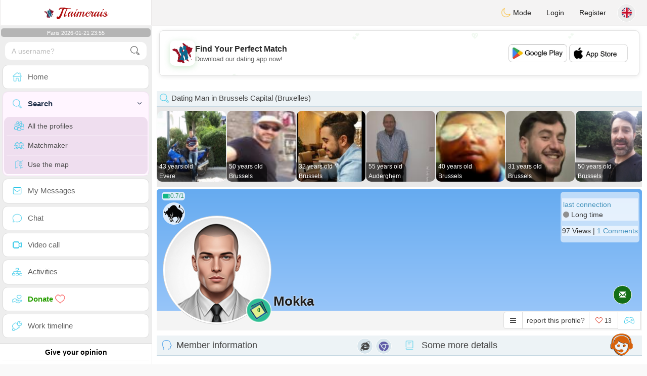

--- FILE ---
content_type: text/html; charset=UTF-8
request_url: https://www.jtaimerais.fr/en/profil2/ODgyMzE
body_size: 18364
content:
<!DOCTYPE html>
<html lang="en-US">
  <head>
    <meta charset="UTF-8">
<title>Dating Single Man - Belgium, Anderlecht, Brussels Capital (Bruxelles) - mokka</title>
<meta content='width=device-width, initial-scale=1, viewport-fit=cover' name='viewport'>
<link rel="alternate" href="https://www.jtaimerais.fr" hreflang="x-default" /><link rel="alternate" href="https://www.jtaimerais.fr/fr/profil2/ODgyMzE" hreflang="fr" /><link rel="alternate" href="https://www.jtaimerais.fr/en/profil2/ODgyMzE" hreflang="en" /><link rel="alternate" href="https://www.jtaimerais.fr/de/profil2/ODgyMzE" hreflang="de" /><link rel="alternate" href="https://www.jtaimerais.fr/es/profil2/ODgyMzE" hreflang="es" /><link rel="alternate" href="https://www.jtaimerais.fr/it/profil2/ODgyMzE" hreflang="it" /><link rel="alternate" href="https://www.jtaimerais.fr/pt/profil2/ODgyMzE" hreflang="pt" /><link rel="alternate" href="https://www.jtaimerais.fr/nl/profil2/ODgyMzE" hreflang="nl" /><link rel="alternate" href="https://www.jtaimerais.fr/jp/profil2/ODgyMzE" hreflang="ja" /><link rel="alternate" href="https://www.jtaimerais.fr/cn/profil2/ODgyMzE" hreflang="zh" /><link href="/newdesign/plugins/iCheck/square/_all.css" rel="stylesheet" type="text/css" />
<link href="https://pictures.isn-services.com/websites/styles/bootstrap/css/bootstrap.min.css?v=6" rel="stylesheet" type="text/css" />
<link href="/newdesign/css/font-awesome/css/font-awesome.min.css" rel="stylesheet" type="text/css" />
<link href="https://pictures.isn-services.com/websites/styles/ISNServices.min.css?v=144" rel="stylesheet" type="text/css" />
<meta name="description" content="Free French dating site #1 in France - serious and selective French chat for demanding singles" />
<meta name="keywords" content="best dating sites France, meet French singles, online dating France, French dating app, chat with singles France, find love in France, serious dating France, French marriage dating" />
<script type="application/ld+json">{"@context":"https://schema.org","@type":"BreadcrumbList","itemListElement":[{"@type":"ListItem","position":1,"name":"Home","item":"https://www.jtaimerais.fr"},{"@type":"ListItem","position":2,"name":"Language","item":"https://www.jtaimerais.fr/en"},{"@type":"ListItem","position":3,"name":"Profil2","item":"https://www.jtaimerais.fr/en/profil2"},{"@type":"ListItem","position":4,"name":"Mokka","item":"https://www.jtaimerais.fr/en/profil2/ODgyMzE"}]}</script>
<meta name="author" content="ISN Services" />
<meta name="copyright" content="isn-services.com" />
<meta name="robots" content="index, follow">
<link rel="canonical" href="https://www.jtaimerais.fr/en/profil2/ODgyMzE" />
<link rel="shortcut icon" href="/newdesign/images/favicon.ico" type="image/x-icon" />
<link rel="icon" type="image/png" sizes="16x16" href="/newdesign/images/AppIcons/Assets.xcassets/AppIcon.appiconset/16.png">
<link rel="icon" type="image/png" sizes="32x32" href="/newdesign/images/AppIcons/Assets.xcassets/AppIcon.appiconset/32.png">
<meta name="application-name" content="france" />
<meta name="msApplication-ID" content="com.isnapps.jtaimerais" />
<meta name="msapplication-TileColor" content="#da532c">
<meta name="msapplication-TileImage" content="https://jtaimerais.fr/newdesign/images/AppIcons/Assets.xcassets/AppIcon.appiconset/144.png" />
<link rel="manifest" href="/manifest.json?v=19" crossOrigin="use-credentials" />

<link href="/newdesign/images/AppIcons/Assets.xcassets/AppIcon.appiconset/57.png" sizes="57x57" rel="apple-touch-icon">
<link href="/newdesign/images/AppIcons/Assets.xcassets/AppIcon.appiconset/72.png" sizes="72x72" rel="apple-touch-icon">
<link href="/newdesign/images/AppIcons/Assets.xcassets/AppIcon.appiconset/114.png" sizes="114x114" rel="apple-touch-icon">
<link href="/newdesign/images/AppIcons/Assets.xcassets/AppIcon.appiconset/144.png" sizes="144x144" rel="apple-touch-icon">
<link href="/newdesign/images/AppIcons/192.png" sizes="192x192" rel="apple-touch-icon">

<link href="/newdesign/images/AppIcons/splashscreens/iphone6_splash.png" media="(device-width: 375px) and (device-height: 667px) and (-webkit-device-pixel-ratio: 2)" rel="apple-touch-startup-image" />
<link href="/newdesign/images/AppIcons/splashscreens/iphoneplus_splash.png" media="(device-width: 621px) and (device-height: 1104px) and (-webkit-device-pixel-ratio: 3)" rel="apple-touch-startup-image" />
<link href="/newdesign/images/AppIcons/splashscreens/iphonex_splash.png" media="(device-width: 375px) and (device-height: 812px) and (-webkit-device-pixel-ratio: 3)" rel="apple-touch-startup-image" />
<link href="/newdesign/images/AppIcons/splashscreens/iphonexr_splash.png" media="(device-width: 414px) and (device-height: 896px) and (-webkit-device-pixel-ratio: 2)" rel="apple-touch-startup-image" />
<link href="/newdesign/images/AppIcons/splashscreens/iphonexsmax_splash.png" media="(device-width: 414px) and (device-height: 896px) and (-webkit-device-pixel-ratio: 3)" rel="apple-touch-startup-image" />
<link href="/newdesign/images/AppIcons/splashscreens/ipad_splash.png" media="(device-width: 768px) and (device-height: 1024px) and (-webkit-device-pixel-ratio: 2)" rel="apple-touch-startup-image" />

<meta name="mobile-web-app-capable" content="yes">
<meta name="apple-mobile-web-app-capable" content="yes"/>
<meta name="apple-mobile-web-app-title" content="ISN Connect" />
<meta name="apple-mobile-web-app-status-bar-style" content="white" />
<meta name="theme-color" content="#ffffff" />
<meta property="og:url" content="https://www.jtaimerais.fr/en/profil2/ODgyMzE" />
<meta property="og:description" content="N°1 Site de Tchat sérieux et sélectif" />
<meta property="og:title" content="Site de renconte 100% Gratuit" />
<meta property="og:type" content="website" /><meta property="og:image" content="https://www.jtaimerais.fr/newdesign/images/facebookshare.jpg" /><meta property="fb:app_id" content="794975350565030" />
<link href="/isnstyles/styles/print.css" media="print" rel="stylesheet" type="text/css" />
<link href="https://pictures.isn-services.com/websites/styles/styleencss.css?v=200" rel="stylesheet" type="text/css" />
<script type="text/javascript" src="https://pictures.isn-services.com/websites/js/jquery/jquery-3.6.0.min.js"></script>
<script>
  // Show warnings for deprecated methods and trace their location
  jQuery.migrateTrace = true;
  jQuery.migrateMute = false; 
</script>
<script src="https://code.jquery.com/jquery-migrate-1.4.1.min.js"></script>
<script type="text/javascript" src="https://pictures.isn-services.com/websites/js/meet-global17s.js?v=36"></script>
<script>
var langue='en',website='france',page='profil2',align='left',antialign='right',
isconnected=0,connecid='',ispub=1,isgold=0, username = '',iswebapp=false,windowwidth = window.innerWidth,
pubdir='PubISNFR',ConsentAds=0,appStore='id809140331', googlePlay='com.isnapps.jtaimerais';
</script>
<script async src="//pagead2.googlesyndication.com/pagead/js/adsbygoogle.js"></script>
<script>
  //(adsbygoogle=window.adsbygoogle||[]).pauseAdRequests=1;
  (adsbygoogle = window.adsbygoogle || []).push({
    google_ad_client: "ca-pub-6507722883585592",
    enable_page_level_ads: true
  });
</script>	<meta name="apple-itunes-app" content="app-id=809140331">
	<meta name="google-play-app" content="app-id=com.isnapps.jtaimerais">
	<style>
	#header{border-left:1px solid #e5d7d7;border-right:1px solid #e5d7d7;width:100%;height:154px;position:relative;margin-top:0;margin-right:auto;margin-bottom:0;margin-left:auto;background:url("/newdesign/images/rencontre-chat-gratuit-france.jpg") no-repeat center center #FFFFFF;}
	@media only screen and (min-width:900px){#puttop{min-height:90px;}}
	</style>
</head>
 <body id="body" class="skin-beige layout-boxed">
    <div class="wrapper">
      <header class="main-header">
        <a href="/en" class="logo"><img src="/isnstyles/images/logomini.webp" alt="Logo"> <b>J</b>Taimerais</a>
        <nav class="navbar navbar-static-top" role="navigation">﻿<a href="#" class="sidebar-toggle" data-toggle="offcanvas" role="button"><span class="sr-only">Toggle navigation</span></a>
<div class="navbar-custom-menu">
<ul class="nav navbar-nav">
		<li class="pointer" onclick="SwitchLayout()">
		<a id="setlayout" title="Style: dark/light"><i class="isn isn-moon margin0"></i> Mode</a>
	</li>
		<li><a href="https://www.jtaimerais.fr/en/login">Login</a></li>
	<li class="registerbut hidden-xs"><a href="https://www.jtaimerais.fr/en/register">Register</a></li>
  	<li class="dropdown user user-menu toround" data-toggle="tooltip" data-placement="left" title="Languages">
		<a href="#" class="dropdown-toggle" data-toggle="dropdown" style="padding: 6px 0px 1px 1px;">
		  <img class="circleradius" src="/isnstyles/flagsWEBP/1x1/gb.webp" alt="language"/>
		</a>
		<ul class="dropdown-menu languages"><li><a href="https://www.jtaimerais.fr/fr/profil2/ODgyMzE"><span class="pull-left marginright"><img class="circleradius" src="/isnstyles/flagsWEBP/1x1/fr.webp" title="français" alt="français" border="0"></span> Français</a></li><li><a href="https://www.jtaimerais.fr/de/profil2/ODgyMzE"><span class="pull-left marginright"><img class="circleradius" src="/isnstyles/flagsWEBP/1x1/de.webp" title="deutsch" alt="deutsch" border="0"></span> Deutsch</a></li><li><a href="https://www.jtaimerais.fr/en/profil2/ODgyMzE"><span class="pull-left marginright"><img class="circleradius" src="/isnstyles/flagsWEBP/1x1/gb.webp" title="english" alt="english" border="0"></span> English</a></li><li><a href="https://www.jtaimerais.fr/es/profil2/ODgyMzE"><span class="pull-left marginright"><img class="circleradius" src="/isnstyles/flagsWEBP/1x1/es.webp" title="español" alt="español" border="0"></span> Español</a></li><li><a href="https://www.jtaimerais.fr/it/profil2/ODgyMzE"><span class="pull-left marginright"><img class="circleradius" src="/isnstyles/flagsWEBP/1x1/it.webp" title="italiano" alt="italiano" border="0"></span> Italiano</a></li><li><a href="https://www.jtaimerais.fr/nl/profil2/ODgyMzE"><span class="pull-left marginright"><img class="circleradius" src="/isnstyles/flagsWEBP/1x1/nl.webp" title="nederlands" alt="nederlands" border="0"></span> Nederlands</a></li><li><a href="https://www.jtaimerais.fr/pt/profil2/ODgyMzE"><span class="pull-left marginright"><img class="circleradius" src="/isnstyles/flagsWEBP/1x1/pt.webp" title="português" alt="português" border="0"></span> Português</a></li><li><a href="https://www.jtaimerais.fr/cn/profil2/ODgyMzE"><span class="pull-left marginright"><img class="circleradius" src="/isnstyles/flagsWEBP/1x1/cn.webp" title="中文" alt="中文" border="0"></span> 中文</a></li><li><a href="https://www.jtaimerais.fr/jp/profil2/ODgyMzE"><span class="pull-left marginright"><img class="circleradius" src="/isnstyles/flagsWEBP/1x1/jp.webp" title="日本人" alt="日本人" border="0"></span> 日本人</a></li>		</ul>
	</li>

</ul>
</div></nav>
      </header>
      <aside class="main-sidebar"><section class="sidebar"><style>.sidebar ::-webkit-scrollbar {width: 2px;}</style>
<script>var aMode=null;if(typeof(Storage)!=="undefined"){aMode=window.localStorage.getItem('modestyle');if(aMode!==null&&parseInt(aMode)>0){modestyle=parseInt(aMode);if(modestyle==2)$("body").addClass("layout-dark");$("#setlayout i").removeClass("isn-moon");$("#setlayout i").addClass("isn-sun")}else{$("#setlayout i").addClass("isn-moon");$("#setlayout i").removeClass("isn-sun")}var aFont=window.localStorage.getItem('modefont');if(aFont!==null&&parseInt(aFont)>0){var modefont=parseInt(aFont);if(modefont==2)$("body").addClass("font-big");else if(modefont==3)$("body").addClass("font-bigger")}var aBold=window.localStorage.getItem('modebold');if(aBold!==null&&parseInt(aBold)>0){var modebold=parseInt(aBold);if(modebold==2)$("body").addClass("textbold")}var aBlack=window.localStorage.getItem('modeblack');if(aBlack!==null&&parseInt(aBlack)>0){var modeblack=parseInt(aBlack);if(modeblack==2)$("body").addClass("textdark")}var aSound=window.localStorage.getItem('modesound');if(aSound!==null&&parseInt(aSound)==0){var modesound=parseInt(aSound);if(modesound==0){$("#soundonoff").addClass("isn-speaker-off");$("#soundonoff").removeClass("isn-speaker")}}if(aMode==null&&window.matchMedia&&window.matchMedia('(prefers-color-scheme: dark)').matches){if(!$("body").hasClass("layout-dark")&&window.localStorage.getItem('modestyle')==null){window.localStorage.setItem('modestyle','2');$("body").addClass("layout-dark");$("#layout-dark div").addClass("bg-blue");$("#layout-default div").removeClass("bg-blue");$("#setlayout i").removeClass("isn-moon");$("#setlayout i").addClass("isn-sun")}}}</script>
<div class="hourside">Paris 2026-01-21 23:55</div><form method="GET" action="/en/search" class="sidebar-form">
	<div id="someseach" class="input-group">
		<input type="text" name="theuser" id="theuser" class="form-control" placeholder="A username?"/>
		<input type="hidden" value="1" name="byuser" id="byuser">
		<span class="input-group-btn"><button type="submit" id="search-btn" aria-label="search-btn" class="btn btn-flat"><i class="isn isn-search-gray margin0"></i></button></span>
	</div>
</form>
<ul class="sidebar-menu">
<li class=""><a href="/en"><i class="isn isn-home"></i> <span>Home</span></a></li>
<li class="active treeview">
  <a href="#"><i class="isn isn-search"></i> <span>Search</span><i class="fa fa-angle-left pull-right"></i></a>
  <ul class="treeview-menu">
	<li><a href="/en/search"><i class="isn isn-profiles"></i>All the profiles</a></li>
		<li><a href="/en/matchmaker"><i class="isn isn-match"></i>Matchmaker</a></li>
	<li><a href="/en/memberssmap"><i class="isn isn-maps"></i>Use the map</a></li>
  </ul>
</li>
<li class=""><a href="/en/inbox"><i class="isn isn-envelope"></i> <span>My Messages</span></a></li>
<li class=""><a href="/en/chat"><i class="isn isn-chat"></i> <span>Chat</span></a></li>
<li class=""><a href="/en/videocall"><i class="isn isn-video"></i> <span>Video call</span></a></li><li class="treeview"><a href="/en/activities"><i class="isn isn-hierarchy"></i> <span>Activities</span></a></li>
<li class="treeview"><a href="/en/donate"><i class="isn isn-donate"></i> <span style="color: #2ba005;font-weight: bold;">Donate <i class="isn isn-heart-red"></i></span></a></li>
<li ><a href="/en/work"><i class="isn isn-worktimeline"></i> <span>Work timeline</span></a></li>
</ul>
<div class="pub margintop"><div class="briefnews marginbottom"><div class="aligncenter" id="putside"></div></div></div>
<div class="opinionsdiv marginbottom" style="min-height:82px;"><p class="padding5 margin0 aligncenter">Give your opinion</p><div id="boxbox" class="box box-solid" style="border:none !important;"><div id="msgdrop8" class="overlay" style="height: 58px; width: 98%;"><i class="fa fa-refresh fa-spin"></i></div></div><div id="msgdrop9" class="overlay"></div></div>
<div id="aenforcer"></div>
<script>
if (!iswebapp) {
  $("#aenforcer").html(`<div class="briefnews marginbottom"><div class="brifcont"><div class="aligncenter"><iframe id="promotionsites" title="promotionsites" sandbox="allow-forms allow-pointer-lock allow-popups allow-popups-to-escape-sandbox allow-same-origin allow-scripts allow-top-navigation-by-user-activation" width="100%" height="250" frameborder="0" src="" marginwidth="0" marginheight="0" vspace="0" hspace="0" allowtransparency="true" scrolling="no" allowfullscreen="true"></iframe></div></div></div>`);
}
</script></section></aside>
      <div class="content-wrapper">
		<div id="bannermobile" style="position: relative;"></div>
        <section class="content">
						<div id="pubhead" class="pubhead"><div id="pubtop">	<link href="//pictures.isn-services.com/websites/styles/ads.css?v=12" rel="stylesheet" type="text/css" />
	<script>
	//$(window).on('load', function(){$('#pubhaut').load("/newdesign/_setup/pub/pub.php?d=5&ig=&ip=1&p=profil2&di=PubISNFR&pf=responsive");});
	</script>
	<div id="pubhaut"><ins class="adsbygoogle pubtop" id="ins-dis"
     style="display:block;"
     data-ad-client="ca-pub-6507722883585592"
     data-ad-slot="5651470494">
</ins>
<script>(adsbygoogle = window.adsbygoogle || []).push({});</script></div>
	</div></div>
			<div class="row">﻿<style>
#reportsect i {border-radius: 50%;font-size: 15px;height: 25px;width: 25px;line-height: 25px;text-align: center;}
#reportsect a{cursor:pointer;border-bottom: 1px solid #e9e9e9;}
</style>
<script>function lastmessage(offlang,offid){document.location.href="/"+offlang+"/login";}</script>						<div class="margin10">
						<div class="boxmem">
															<div class="text-left">
									<div class="margintop text-left">
										<div><h2 class="box-header with-border alignleft profilact margin0"><i class="isn isn-search margin0"></i> Dating Man in Brussels Capital (Bruxelles)</h2></div>
										<div style="display:none;">
											<link rel="stylesheet" type="text/css" href="//pictures.isn-services.com/websites/styles/slick/slick-home.css?v=24">
											<style>.slick-track {height: 150px;}.slick-list{max-height: 150px;}@media (max-width:1000px){.slick-list {max-height: 133px;}</style>
											<div class="parentsliker" id="parslik1" style="margin-top: 0px;">
												<div class="slider thesliker1 isnotarabic">
																											<div id="imgltst0">
															<div class="text-center marginauto pointer">
																<div class="picdiv" onclick="document.location.href='/en/profil2/NTk5NjU'">
																	<img class="pointer slickpicture" src="/picturesdatat/59965.jpg?2026012123" alt="Brussels Capital (Bruxelles) chat" title="Brussels Capital (Bruxelles) chating"/>
																	<span class="users-list-name profilact0 text-left" onclick="document.location.href='/en/profil2/NTk5NjU'">
																		<small>43 years old</small><small>Evere</small>
																	</span>
																</div>
															</div>
														</div>
																												<div id="imgltst1">
															<div class="text-center marginauto pointer">
																<div class="picdiv" onclick="document.location.href='/en/profil2/MjkxODQ'">
																	<img class="pointer slickpicture" src="/picturesdatat/29184.jpg?2026012123" alt="Brussels Capital (Bruxelles) chat" title="Brussels Capital (Bruxelles) chating"/>
																	<span class="users-list-name profilact0 text-left" onclick="document.location.href='/en/profil2/MjkxODQ'">
																		<small>50 years old</small><small>Brussels</small>
																	</span>
																</div>
															</div>
														</div>
																												<div id="imgltst2">
															<div class="text-center marginauto pointer">
																<div class="picdiv" onclick="document.location.href='/en/profil2/MTE0MzU5'">
																	<img class="pointer slickpicture" src="/picturesdatat/114359.jpg?2026012123" alt="Brussels Capital (Bruxelles) chat" title="Brussels Capital (Bruxelles) chating"/>
																	<span class="users-list-name profilact0 text-left" onclick="document.location.href='/en/profil2/MTE0MzU5'">
																		<small>32 years old</small><small>Brussels</small>
																	</span>
																</div>
															</div>
														</div>
																												<div id="imgltst3">
															<div class="text-center marginauto pointer">
																<div class="picdiv" onclick="document.location.href='/en/profil2/MTAyNTQz'">
																	<img class="pointer slickpicture" src="/picturesdatat/102543.jpg?2026012123" alt="Brussels Capital (Bruxelles) chat" title="Brussels Capital (Bruxelles) chating"/>
																	<span class="users-list-name profilact0 text-left" onclick="document.location.href='/en/profil2/MTAyNTQz'">
																		<small>55 years old</small><small>Auderghem</small>
																	</span>
																</div>
															</div>
														</div>
																												<div id="imgltst4">
															<div class="text-center marginauto pointer">
																<div class="picdiv" onclick="document.location.href='/en/profil2/NDAyODE'">
																	<img class="pointer slickpicture" src="/picturesdatat/40281.jpg?2026012123" alt="Brussels Capital (Bruxelles) chat" title="Brussels Capital (Bruxelles) chating"/>
																	<span class="users-list-name profilact0 text-left" onclick="document.location.href='/en/profil2/NDAyODE'">
																		<small>40 years old</small><small>Brussels</small>
																	</span>
																</div>
															</div>
														</div>
																												<div id="imgltst5">
															<div class="text-center marginauto pointer">
																<div class="picdiv" onclick="document.location.href='/en/profil2/MTEyNDkw'">
																	<img class="pointer slickpicture" src="/picturesdatat/112490.jpg?2026012123" alt="Brussels Capital (Bruxelles) chat" title="Brussels Capital (Bruxelles) chating"/>
																	<span class="users-list-name profilact0 text-left" onclick="document.location.href='/en/profil2/MTEyNDkw'">
																		<small>31 years old</small><small>Brussels</small>
																	</span>
																</div>
															</div>
														</div>
																												<div id="imgltst6">
															<div class="text-center marginauto pointer">
																<div class="picdiv" onclick="document.location.href='/en/profil2/Mjk5Mjc'">
																	<img class="pointer slickpicture" src="/picturesdatat/29927.jpg?2026012123" alt="Brussels Capital (Bruxelles) chat" title="Brussels Capital (Bruxelles) chating"/>
																	<span class="users-list-name profilact0 text-left" onclick="document.location.href='/en/profil2/Mjk5Mjc'">
																		<small>50 years old</small><small>Brussels</small>
																	</span>
																</div>
															</div>
														</div>
																										</div>
											</div>
										</div>
									</div>
								</div>
														<div id="topprofile" class="nobackground" >
								<span class="indice flexnormal flexgap5 text-olive"><i class="isn-sm isn-batterygood" data-toggle="tooltip" data-placement="right" title="Confidence index"></i> <small>0.7/1</small></span><img class="astro" src="//pictures.isn-services.com/websites/images/astro_taureau.webp" data-toggle="tooltip" data-placement="right" title="Taurus" alt="Taurus">								<div class="profilsect1">
																			<img id="previm" class="imageuserd0" alt="mokka" title="mokka - date a French, 100% free" src='/newdesign/images/unknown-m.jpg' valign="top">
									<button type="button" onclick="fillphotos('en','88231','0')" data-toggle="tooltip" data-placement="right" title="Photo album">0</button>								</div>
								<div class="profuserslog">
																		<div id="usern">Mokka</div>
								</div>
								<div class="modal fade" id="imagemodal" tabindex="-1" role="dialog" aria-labelledby="myModalLabel" aria-hidden="true"><div class="modal-dialog"><div class="modal-content">
								<span onclick="$('#imagemodal').modal('hide');" class="margin10 aligncenter pointer" style="position: absolute;right:0;width:72px;height:25px;top: 3px;z-index: 111;">&times; <small>Close</small></span><hr/>
								<div class="modal-body aligncenter"><img src="" id="imagepreview" style="max-width:100%"></div></div></div></div>
																<script>
																		var localready = false;
									var uienc = "ODgyMzE";
									var approxgeo = 'Approximate Geolocation saved (never accurate)';
									var textloc = 'To see the location of a user and estimate the time and the distance that separates both of you, you must share your geolocation.<br/><br/>Please accept the message proposed by your browser, it is at the top or at the bottom of the page depending on which browser you are using.';
									var erorm = '<br/><br/>Error: The Geolocation service failed. If you blocked the location service you should activate it again:<br/><br/>Change your default location settings<br/><br/>1. On your computer, open Chrome.<br/>2. At the top right, click More More and then Settings.<br/>3. At the bottom, click Show advanced settings.<br/>4. In the "Privacy" section, click Content settings.<br/>5. Find the "Location" section.<br/>6. Choose the option you want as your default setting.';
									function openpop(which) {$('#imagepreview').attr('src', $(which).find('img').attr('src'));$('#imagemodal').modal('show');}
									
									function handleLocationError(browserHasGeolocation) {
										if(browserHasGeolocation=="1") $("#noticegeo").append(erorm);
										else if(browserHasGeolocation=="2") $("#noticegeo").append("Error: Your browser doesn't support geolocation.");
										else if(browserHasGeolocation=="3") $("#noticegeo").append(textloc);
									}
									function preparemap(onlyshow,lan,usidi,ismap){initLocation(onlyshow,lan,usidi,ismap);}
									function initLocation(onlyshow,lan,usidi,ismap) {
										if(!onlyshow || !localready){
											$("#noticegeo").empty();
											if (navigator.geolocation) {
												$("#geolocation").modal("show");handleLocationError("3");
												navigator.geolocation.getCurrentPosition(function(position) {
													var pos = {lat: position.coords.latitude,lng: position.coords.longitude};
													var d = new Date();var n = d.getTime();
													$.ajax({
														type: "POST",url: "/newdesign/_setup/AjaxFiles/sendMyLoc.php",
														data: "d="+n+"&e="+lan+"&la="+encodeURIComponent(pos.lat)+"&lo="+encodeURIComponent(pos.lng),
														datatype: "json",
														success: function(a) {
															var v = JSON.parse(a);var htmlStr='<div>';
															if(v.id=="1") {
																if(ismap=="1"){$("#geolocation").modal("hide");if(onlyshow) seemap(lan,usidi);else seemapreg(lan,usidi);}
																else {$("#noticegeo").html(approxgeo+':<br/><span style="color: #26d826;font-size: 90%;">'+v.loc+'</span>');$("#geolocation h2").hide();$("#geolocation").modal("show");}
															}
															else if(v.id=="2") htmlStr += 'We could not detect any location';
															else if(v.id=="3") htmlStr += 'You should be connected to make this action';
															htmlStr+="</div>";
															if(v.id=="2" || v.id=="3")$("#noticegeo").html(htmlStr);$("#noticegeo").show();
															if (window.history.replaceState) {window.history.replaceState({}, document.querySelector('title'), '/'+langue+'/profil2/'+uienc);}
														},error: function(a, b, c) {}
													});
												}, function() {
													$("#noticegeo").show();handleLocationError("1");
												});
											} else {$("#geolocation").modal("show");handleLocationError("3");$("#noticegeo").show();handleLocationError("2");}
										}else seemap(lan,usidi);
									}
								</script>
								<script async defer src="https://maps.googleapis.com/maps/api/js?key=AIzaSyBIvauMOTyV9vhrPjsgSitn2fBAlHAqPqE"></script>
								<div class="modal fade" id="geolocation" tabindex="-1" role="dialog" aria-labelledby="myModalLabel" aria-hidden="true"><div class="modal-dialog"><div class="modal-content" style="background:url('/isnstyles/images/ai-seo.jpg');">
									<div class="modal-body" style="min-width: 390px;min-height: 280px;padding: 5px;">
										<div style="border-radius: 5px;background: rgba(35, 35, 34, 0.94);margin: 50px;border: 1px solid #2d2b2b;padding: 10px;">
											<div><h2>For the route we need your location <img src="/isnstyles/images/smileys/smile.png" style="width:20px;"></h2></div>
											<div style="padding:10px;direction: ltr;" class="white" id="noticegeo"></div>
											<div class="text-center"><button onclick='$("#geolocation").modal("hide");' class="btn btn-default btn-xs marginbottom"><i class="fa fa-close"></i> Close</button></div>
										</div>
									</div>
								</div></div></div>
																	<div class="profilsect2">
										<div class="margintop" style="padding:2px;background: url('/newdesign/images/onepixwhite-fonce.png') repeat;"><font color="#4694BD">last connection</font><br/><i class="fa fa-circle text-grayfonce"></i> <span class="hidden-xs"> Long time</span></div><div class="margintop marginbottom" style="background: url('/newdesign/images/onepixwhite-fonce.png') repeat;">97 Views | <a style="cursor:pointer;" onclick="document.location.href=&apos;/en/login&apos;">1 Comments</a></div>									</div>
																		<div class="videocall">
										<button onclick='lastmessage("en","88231")' class="callbut">
											<span class="glyphicon glyphicon-envelope white"></span>
										</button>
									</div>								<span class="onlineornot hide"><i class="fa fa-circle text-grayfonce"></i> Long time</span>
							</div>
							<span id="tofriend">
								<div class="btn-group">
									<div id="reportsect" class="btn-group">
										<button type="button" class="noradius btn btn-default dropdown-toggle bg-white setradiusleft" data-toggle="dropdown"><span class="fa fa-bars"></span></button>
										<button type="button" class="noradius hideword btn btn-default bg-white dropdown-toggle" data-toggle="dropdown"><span>report this profile?</span></button>
										<ul class="dropdown-menu menuprofile" style="width: 196px ! important;left">
																																	<li><a role="button" onclick='document.location.href=&apos;/en/login&apos;' alt="Write a message" title="Write a message">
												<i class="fa fa-envelope bg-green"></i> <span>Write a message</span></a></li>
																						<li><a role="button" onclick="document.location.href=&apos;/en/login&apos;" alt="Comments" title="Comments">
												<i class="fa fa-commenting-o bg-blue"></i> <span>Comments</span></a></li>
											<li><a role="button" onclick="document.location.href=&apos;/en/login&apos;">
												<i class="fa fa-folder-open bg-yellow"></i> <span>Timeline</span></a></li>
																						<li><a role="button" onclick="document.location.href=&apos;/en/login&apos;" alt="See on Map" title="See on Map">
												<i class="fa fa-map-marker bg-gray"></i> <span>See the map</span></a></li>
											<li id="toblock">
																									<a role="button" href="#" onclick='document.location.href=&apos;/en/login&apos;' alt="Prohibit this member to send me messages" title="Prohibit this member to send me messages">
													<i class="fa fa-minus-circle bg-red"></i> <span>Block this profile</span>
													</a>
																								</li>
											<li><a href="#" role="button" onclick="document.location.href=&apos;/en/login&apos;" alt="report" title="report">
												<i class="fa fa-warning bg-red"></i> <span>Report</span></a> </li>
																					</ul>
									</div>
									<button type="button" data-toggle="tooltip" data-placement="top" title="do you like this profile?" class="noradius btn btn-default bg-white " onClick='document.location.href="/en/login"'><i class="whichheart fa fa-heart-o text-red"></i> <span id="likednb" class="small"> 13 </span></button>
									<button type="button" data-toggle="tooltip" data-placement="top" title="Play against  mokka" class="noradius btn btn-default bg-white" onClick="document.location.href=&apos;/en/login&apos;"><i class="isn isn-game margin0" alt="Play against  mokka"></i></button>																		<span id="tofriend088231">
																		</span>
									<script>function howtoremove(){$("#reportc").text("The member has not yet accepted your invitation. To cancel it you have to go to the page My Profile -> My friends -> Invitations sent in expectation");$("#confirmreport").addClass("alert bg-gray marginbottom noradius");$("#confirmreport").show();$('#confirmreport div').hide();}</script>
																	</div>
							</span>
							<div class="modal fade" id="backgroundupload" tabindex="-1" role="dialog" aria-labelledby="myModalLabel" aria-hidden="true">
								<div class="modal-dialog"><div class="modal-content row">
									<span onclick="$('#backgroundupload').modal('hide');" class="margin10 pointer text-center closemodal">&times;</span>
									<div id="backcont" class="modal-body aligncenter"><img src="/newdesign/images/loading2.gif" width="28" height="28" align="absmiddle"/></div>
								</div></div>
							</div>
							<div class="modal fade" id="profilepic" tabindex="-1" role="dialog" aria-labelledby="myModalLabel" aria-hidden="true">
								<div class="modal-dialog"><div class="modal-content">
									<span onclick="$('#profilepic').modal('hide');" class="margin10 pointer text-center closemodal">&times;</span>
									<div id="backpi" class="modal-body aligncenter"><img src="/newdesign/images/loading2.gif" width="28" height="28" align="absmiddle"/></div>
								</div></div>
							</div>
							<div class="modal fade" id="playgame" tabindex="-1" role="dialog" aria-labelledby="myModalLabel" aria-hidden="true" style="min-height:200px;">
								<div class="modal-dialog" style="min-height:200px;"><div class="modal-content">
									<div class="modal-header">
									  <button type="button" class="close" data-dismiss="modal">&times;</button>
									  <h4><span class="glyphicon glyphicon-lock"></span> Play against  <span class="orange">mokka</span></h4>
									</div>
									<div id="backgame" class="modal-body aligncenter">
										<span id="oldtt" style="display:none;"></span>
										<div id="filldata"><img src="/newdesign/images/loading2.gif" width="28" height="28" align="absmiddle"/></div>
									</div>
									
								</div></div>
							</div>
							<script>$('#playgame').on('show.bs.modal', function (event) {$.get('/newdesign/_setup/views/games.php', { d: 01212307, f: '88231', align: 'left', lang: 'en' }, function(data){ $('#filldata').html(data); });});</script>
														<div class="aligncenter margin0 " style="display:none;" id="confirmreport">
								<div class="marginbottom"><h2 class="aligncenter white font90">Please flag this profile if you think it should not stay on this site. Please confirm your choice.</h2></div>
								<span id="reportc"></span>
							</div>
							<div id="checkprofil" style="display:block;">
								<a name="profile"></a>
								<div>
								<div id="load" align="center"><img src="/newdesign/images/ajax-loader.gif" align="absmiddle"/></div>
																	<div class="row text-left">
										<div class=" col-xs-12">
											<div class="aligncenter marginauto padding0 col-md-12">
																						<div id="isn_nice_box" class="fr col-md-6 isn_nice_box_1"  style="padding-left:0;padding-right:0;padding-bottom:0;">
												<h2 class="box-header with-border alignleft margin0" style="height:40px;">
													<i class="pull-left isn isn-boyhead"></i>Member information													<i class="fa fa-chrome text-purple deviceic" title="Web App"></i> <i class="fa fa-internet-explorer deviceic" title="Website"></i> 												</h2>
												<div class="step-1">
													<form>
														<table width="100%">
																														<tr><td style="height: 29px;"><i class="isn-sm isn-age"></i> Age</td><td><span id="textage">69 years old</span></td></tr>
															<tr><td style="height: 29px;"><i class="isn-sm isn-two-hearts"></i> Here for</td><td><span id="textcherche">Serious relationship</span></td></tr>
															<tr><td style="height: 29px;"><i class="isn-sm isn-country"></i> Country</td><td><div class="limitsflex"><span id="textlivingin" class="flexnormal flexgap5"><img class="circleradius" style="height: 16px;" src="/isnstyles/flagsWEBP/1x1/be.webp">Belgium</span></div></td></tr>
															<tr><td style="height: 29px;"><i class="isn-sm isn-location"></i> City</td><td><div class="limitsflex"><span id="textcity2" class="flexnormal flexgap5"><img border="0" valign="top" src="/newdesign/images/city.gif">
																<span><a href="/en/search?pays=BE&city=Anderlecht">Anderlecht</a>, <a href="/en/search?pays=BE&province=Brussels Capital (Bruxelles)" class="text-muted">Brussels Capita...</a>																</span>
															</span></div></td></tr>
															<tr><td style="height: 29px;"><i class="isn-sm isn-home"></i> Origins</td><td><div class="limitsflex"><span id="textcountry" class="flexnormal flexgap5"><img class="circleradius" style="height: 16px;" src="/isnstyles/flagsWEBP/1x1/be.webp">Belgium</span></div></td></tr>
															<tr><td style="height: 29px;"><i class="isn-sm isn-rings"></i> Civil status</td><td><span id="textstatut">Divorced</span></td></tr>															<tr><td style="height: 29px;"><i class="isn-sm isn-graduation"></i> Academic level</td><td><span id="textdiplome"><span class="text-muted">Not specified</span></span></td></tr>
															<tr><td style="height: 29px;"><i class="isn-sm isn-cigarette"></i> Smoking</td><td><span id="textfumeur"><span class="text-muted">Not specified</span></span></td></tr>
															<tr><td style="height: 29px;"><i class="isn-sm isn-job"></i> Job</td><td><span id="textjob"><span class="text-muted">Not specified</span></span></td></tr>
															
															<tr><td style="height: 29px;"><i class="isn-sm isn-gold2"></i> <b>My friends</b></td><td>
																<a href="/en/login">Login</a>																</td>
															</tr>
															<tr><td style="height: 29px;"><i class="isn-sm isn-gold2"></i> <b>Member since</b></td><td><a href="/en/login">Login</a></td></tr>
														</table>
													</form>
												</div>
											</div>
											<div id="isn_nice_box" class="fr col-md-6 isn_nice_box_1" style="padding-left:0;padding-right:0;padding-bottom:0;">
												<h2 class="box-header with-border alignleft margin0" style="height:40px;"><i class="isn isn-book"></i> Some more details</h2>
												<div class="step-1">
												<form>
													<table width="100%">
														<tr>
															<td style="height: 29px;font-weight:bold;"><i class="isn-sm isn-admin"></i> <span style="margin-left:2px;"> Looking for</span></td>
															<td><div class="limitsflex"><span id="textlookingg" class="flexnormal flexgap5 text-left text-bold"><i class="isn-sm isn-girlhead"></i>A woman</span></div></td>
														</tr>
														<tr>
															<td style="height: 29px;border-top:1px solid #d6d6d6"><i class="isn-sm isn-eyes"></i> <span style="margin-left:2px;">Eyes color</span></td>
															<td style="border-top:1px solid #d6d6d6"><span id="textyeux"><span class="text-muted">Not specified</span></span></td>
														</tr>
														<tr>
															<td style="height: 29px;"><i class="isn-sm isn-hair"></i> <span style="margin-left:2px;">Hair color</span></td>
															<td><span id="textcheuveux"><span class="text-muted">Not specified</span></span></td>							
														</tr>
														<tr>
															<td style="height: 29px;"><i class="isn-sm isn-weightlifting"></i> <span style="margin-left:2px;">Body type</span></td>
															<td><span id="textphysique"><span class="text-muted">Not specified</span></span></td>							
														</tr>
														<tr>
															<td style="height: 29px;"><i class="isn-sm isn-heights"></i> <span style="margin-left:2px;">Height</span></td>
															<td><span id="texttaille"><span class="text-muted">Not specified</span></span></td>					
														</tr>
														<tr>
															<td style="height: 29px;"><i class="isn-sm isn-weight"></i> <span style="margin-left:2px;">Weight</span></td>
															<td><span id="textpoid"><span class="text-muted">Not specified</span></span></td>							
														</tr>
																												<tr>
															<td style="height: 29px;"><i class="isn-sm isn-babys"></i> <span style="margin-left:2px;">Have kids</span></td>
															<td><span id="textaenfants"><span class="text-muted">Not specified</span></span></td>							
														</tr>
														<tr>
															<td style="height: 29px;"><i class="isn-sm isn-profiles"></i> <span style="margin-left:2px;">Want to have children</span></td>
															<td><span id="textveuenfants"><span class="text-muted">Not specified</span></span></td>							
														</tr>
														<tr>	
															<td style="height: 29px;"><i class="isn-sm isn-change"></i> <span style="margin-left:2px;">Change City/Country for love</span></td>
															<td><span id="textdemenage"><span class="text-muted">Not specified</span></span></td>							
														</tr>
																												<tr><td style="height: 29px;"><i class="isn-sm isn-book"></i> The religion</td><td><span id="textreligion"><span class="text-muted">Not specified</span></span></td></tr>
														<tr><td style="height: 29px;"></td><td></td></tr>													</table>
												</form>
												</div>
											</div>
											</div>
										</div>
									</div>
																<div class="col-xs-12 padding0">
									<div style="text-align:left"><br />
										<div><h2 class="box-header with-border alignleft profilact"> <i class="isn isn-book-red"></i>A bit about me</h2></div>
										<div class="coin"></div>
																				<div class="insidebox isnotarabic" style="display:block !important;overflow:hidden">
											<span id="annonce0" class="show">
											je suis un homme de 65ans habitant bruxelles tres calme aime tendresse calins										</div>
									</div>
																		<div style="text-align:left"><br />
										<div><h2 class="box-header with-border alignleft profilact"><i class="isn isn-two-hearts-red"></i> I want my partner to be</h2></div>
										<div class="coin"></div>
																				<div class="insidebox isnotarabic" style="display:block !important;overflow:hidden">
											<span id="annonceother0" class="show">
											tendre aimant calins										</div>
									</div>
																		<div style="text-align:left"><br />
										<div><h2 class="box-header with-border alignleft profilact"> 
										<i class="fa fa-legal text-purple"></i>My criteria that should be respected</h2></div>
										<div class="coin"></div>
																				<div class="insidebox isnotarabic" style="display:block !important;overflow:hidden">
											<span id="mycriterias" class="show">
											No criteria has been customized											</span>
										</div>
									</div>
																	</div>
								<div class="col-xs-12 margin0 padding0" style="text-align:left"><br />
																		<style>.selectsmall{font-size:11px;}.selecttitle{color: #ffffff;font-size: 11px;background: gray;}optgroup{font-size:14px;}</style>
									<div class="text-left">
									<div><h2 class="box-header with-border alignleft profilact"><i class="fa fa-tags text-orange"></i> Getting to know me better</h2></div>
										<div class="col-xs-12 padding0 hobbiessect">
											<div class="callout col-md-4 backgroundtransp">
												<div class="limitsflex marginbottom">
													<h4>Hobbies</h4>
																									</div>
												<div id="p_interests" class="flexnormal margin0">
													<span class="buttonviolet disabled">Not specified</span>												</div>
											</div>

											<div class="callout col-md-4 backgroundtransp">
												<div class="limitsflex marginbottom">
													<h4>Musical tastes</h4>
																									</div>
												<div id="p_music" class="flexnormal margin0">
													<span class="buttonviolet disabled">Not specified</span>												</div>
											</div>

											<div class="callout col-md-4 backgroundtransp">
												<div class="limitsflex marginbottom">
													<h4>Favorite sports</h4>
																									</div>
												<div id="p_sports" class="flexnormal margin0">
													<span class="buttonviolet disabled">Not specified</span>												</div>
											</div>

											<div class="callout col-md-4 backgroundtransp">
												<div class="limitsflex marginbottom">
													<h4>Outing</h4>
																									</div>
												<div id="p_sorties" class="flexnormal margin0">
													<span class="buttonviolet disabled">Not specified</span>												</div>
											</div>

											<!-- Repeat same pattern for pets, cuisine, alcohol, film, song -->
																							<div class="callout col-md-4 backgroundtransp">
													<div class="limitsflex marginbottom">
														<h4>Favorite Pets</h4>
																											</div>
													<div id="p_pets" class="flexnormal margin0">
														<span class="buttonviolet disabled">Not specified</span>													</div>
												</div>
																							<div class="callout col-md-4 backgroundtransp">
													<div class="limitsflex marginbottom">
														<h4>Favorite kitchens</h4>
																											</div>
													<div id="p_cuisine" class="flexnormal margin0">
														<span class="buttonviolet disabled">Not specified</span>													</div>
												</div>
																							<div class="callout col-md-4 backgroundtransp">
													<div class="limitsflex marginbottom">
														<h4>Drink alcohol?</h4>
																											</div>
													<div id="p_alcohol" class="flexnormal margin0">
														<span class="buttonviolet disabled">Not specified</span>													</div>
												</div>
																							<div class="callout col-md-4 backgroundtransp">
													<div class="limitsflex marginbottom">
														<h4>Favorite movie</h4>
																											</div>
													<div id="p_film" class="flexnormal margin0">
														<span class="buttonviolet disabled">Not specified</span>													</div>
												</div>
																							<div class="callout col-md-4 backgroundtransp">
													<div class="limitsflex marginbottom">
														<h4>Favorite song</h4>
																											</div>
													<div id="p_song" class="flexnormal margin0">
														<span class="buttonviolet disabled">Not specified</span>													</div>
												</div>
																					</div>
									</div>
								</div>
																								<div class="col-xs-12 margin0 padding0 text-left">
									<div class="margintop text-left">
										<div><h2 class="box-header with-border alignleft profilact"><i class="isn isn-search margin0"></i> Dating Man in Brussels Capital (Bruxelles)</h2></div>
										<div class="col-xs-12 padding0" style="display:none;">
											<div class="parentsliker" id="parslik2" style="margin-top: 0px;margin-left: 6px;">
												<div class="slider thesliker2 isnotarabic">
																												<div id="imgltst0">
																<div class="text-center marginauto pointer">
																	<div class="picdiv" onclick="document.location.href='/en/profil2/OTY4MzE'">
																		<img class="pointer slickpicture" src="/picturesdatat/96831.jpg?2026012123" alt="Brussels Capital (Bruxelles) chat" title="Brussels Capital (Bruxelles) chating"/>
																		<span class="users-list-name profilact0 text-left" onclick="document.location.href='/en/profil2/OTY4MzE'">
																			<small>51 years old</small><small>Anderlecht</small>
																		</span>
																	</div>
																</div>
															</div>
																														<div id="imgltst1">
																<div class="text-center marginauto pointer">
																	<div class="picdiv" onclick="document.location.href='/en/profil2/MjIxMjQ'">
																		<img class="pointer slickpicture" src="/picturesdatat/22124.jpg?2026012123" alt="Brussels Capital (Bruxelles) chat" title="Brussels Capital (Bruxelles) chating"/>
																		<span class="users-list-name profilact0 text-left" onclick="document.location.href='/en/profil2/MjIxMjQ'">
																			<small>49 years old</small><small>Brussels</small>
																		</span>
																	</div>
																</div>
															</div>
																														<div id="imgltst2">
																<div class="text-center marginauto pointer">
																	<div class="picdiv" onclick="document.location.href='/en/profil2/MTEyNDkw'">
																		<img class="pointer slickpicture" src="/picturesdatat/112490.jpg?2026012123" alt="Brussels Capital (Bruxelles) chat" title="Brussels Capital (Bruxelles) chating"/>
																		<span class="users-list-name profilact0 text-left" onclick="document.location.href='/en/profil2/MTEyNDkw'">
																			<small>31 years old</small><small>Brussels</small>
																		</span>
																	</div>
																</div>
															</div>
																														<div id="imgltst3">
																<div class="text-center marginauto pointer">
																	<div class="picdiv" onclick="document.location.href='/en/profil2/NjgxMjk'">
																		<img class="pointer slickpicture" src="/picturesdatat/68129.jpg?2026012123" alt="Brussels Capital (Bruxelles) chat" title="Brussels Capital (Bruxelles) chating"/>
																		<span class="users-list-name profilact0 text-left" onclick="document.location.href='/en/profil2/NjgxMjk'">
																			<small>51 years old</small><small>Ukkel</small>
																		</span>
																	</div>
																</div>
															</div>
																														<div id="imgltst4">
																<div class="text-center marginauto pointer">
																	<div class="picdiv" onclick="document.location.href='/en/profil2/Mjk5Mjc'">
																		<img class="pointer slickpicture" src="/picturesdatat/29927.jpg?2026012123" alt="Brussels Capital (Bruxelles) chat" title="Brussels Capital (Bruxelles) chating"/>
																		<span class="users-list-name profilact0 text-left" onclick="document.location.href='/en/profil2/Mjk5Mjc'">
																			<small>50 years old</small><small>Brussels</small>
																		</span>
																	</div>
																</div>
															</div>
																														<div id="imgltst5">
																<div class="text-center marginauto pointer">
																	<div class="picdiv" onclick="document.location.href='/en/profil2/MTE0Mjcw'">
																		<img class="pointer slickpicture" src="/picturesdatat/114270.jpg?2026012123" alt="Brussels Capital (Bruxelles) chat" title="Brussels Capital (Bruxelles) chating"/>
																		<span class="users-list-name profilact0 text-left" onclick="document.location.href='/en/profil2/MTE0Mjcw'">
																			<small>41 years old</small><small>Ixelles-Elsene</small>
																		</span>
																	</div>
																</div>
															</div>
																														<div id="imgltst6">
																<div class="text-center marginauto pointer">
																	<div class="picdiv" onclick="document.location.href='/en/profil2/OTUyNTk'">
																		<img class="pointer slickpicture" src="/picturesdatat/95259.jpg?2026012123" alt="Brussels Capital (Bruxelles) chat" title="Brussels Capital (Bruxelles) chating"/>
																		<span class="users-list-name profilact0 text-left" onclick="document.location.href='/en/profil2/OTUyNTk'">
																			<small>47 years old</small><small>Etterbeek</small>
																		</span>
																	</div>
																</div>
															</div>
																											</div>
											</div>
											<script src="//pictures.isn-services.com/websites/styles/slick/slick.min.js" type="text/javascript" charset="utf-8"></script>
											<script type="text/javascript">
											var countfound=7;
											if(countfound>3){
												var windoww = $( window ).width();
												var showitems = 7;if(windoww<600) showitems=3;else if(windoww<1054) showitems=5;
												$(".thesliker1").slick({dots: false,infinite: true,slidesToShow: showitems,slidesToScroll: 3});
												$(".thesliker2").slick({dots: false,infinite: true,slidesToShow: showitems,slidesToScroll: 3});
												$("#parslik1").parent().show();$("#parslik2").parent().show();
											}
											</script>
										</div>
									</div>
								</div>							</div>
							<div class="modal fade" id="seemap" tabindex="-1" role="dialog" aria-labelledby="myModalLabel" aria-hidden="true">
								<div class="modal-dialog"><div class="modal-content">
									<span onclick="$('#seemap').modal('hide');" class="margin10 pointer text-center closemodal">&times;</span>
									<div id="mapcont" class="modal-body aligncenter"><img src="/newdesign/images/loading2.gif" width="28" height="28" align="absmiddle"/></div>
								</div></div>
							</div>
							<div class="modal fade" id="morepics" tabindex="-1" role="dialog" aria-labelledby="myModalLabel" aria-hidden="true">
								<div class="modal-dialog"><div class="modal-content row">
									<span onclick="$('#morepics').modal('hide');" class="margin10 pointer text-center closemodal">&times;</span>
									<div class="modal-body"><div class="col-xs-12 margin0 padding0" id="picscont"><img src="/newdesign/images/loading2.gif" width="28" height="28" align="absmiddle"/></div></div>
								</div></div>
							</div>
							<div class="modal fade" id="morepics2" tabindex="-1" role="dialog" aria-labelledby="myModalLabel" aria-hidden="true">
								<div class="modal-dialog" style="width: 804px;max-width: 95%;"><div class="modal-content row">
									<span onclick="$('#morepics2').modal('hide');" class="margin10 pointer text-center closemodal">&times;</span>
									<div class="modal-body"><div class="col-xs-12 margin0 padding0" id="picscont2"><img src="/newdesign/images/loading2.gif" width="28" height="28" align="absmiddle"/></div></div>
								</div></div>
							</div>
							<script>
							$('#morepics2').on('hide.bs.modal', function (event) {
								$('#picscont2').html('<img src="/newdesign/images/loading2.gif" width="28" height="28" align="absmiddle"/>');
								$('#picscont').html('<img src="/newdesign/images/loading2.gif" width="28" height="28" align="absmiddle"/>');
							});
							$('#morepics').on('hide.bs.modal', function (event) {
								$('#picscont').html('<img src="/newdesign/images/loading2.gif" width="28" height="28" align="absmiddle"/>');
								$('#picscont2').html('<img src="/newdesign/images/loading2.gif" width="28" height="28" align="absmiddle"/>');
							});
							</script>
														<div class="modal fade" id="gocomments" tabindex="-1" role="dialog" aria-labelledby="myModalLabel" aria-hidden="true">
								<div class="modal-dialog"><div class="modal-content row">
									<span onclick="$('#gocomments').modal('hide');" class="margin10 pointer text-center closemodal">&times;</span>
									<div class="modal-body aligncenter">
										<div class="margintop" id="gocom">&nbsp;Public opinion and comments for the account of <font color="#0c9f32">mokka</font> - 1 comments</div>										<div class="col-xs-12 margin0 padding0" id="comcont"><img src="/newdesign/images/loading2.gif" width="28" height="28" align="absmiddle"/></div>
																			</div>
								</div></div>
							</div>
							<div class="modal fade" id="writemsg" tabindex="-1" role="dialog" aria-labelledby="myModalLabel" aria-hidden="true">
								<div class="modal-dialog"><div class="modal-content">
									<span onclick="$('#writemsg').modal('hide');" class="margin10 pointer text-center closemodal">&times;</span>
									<div id="editcont" class="modal-body">
																				<div id="setlastmsg"><div class="aligncenter"><img src="/newdesign/images/loading2.gif" style="height:20px;"></div></div>
										<div id="qsdfqsdf">
											<script type="text/javascript" src="/newdesign/js/limittxtt.js"></script>
											<form method="POST" id="ecrire" name="ecrire" class="ecrire" onsubmit="return ecriremess(langue, iswebapp ? 1 : 0);">
												<div class="margintop">Message</div>
												<div id="erreur" class="margin0"></div>
												<textarea id="editor1" class="jquery_ckeditor form-control marginbottom" rows="4" name="annonce" style="margin-top:3px;padding:5px;" placeholder="Type your nice and respectful message here"></textarea>
												<div>
													<p id="messageLengthCounter"><span>0</span>/400</p>
													<input type=hidden name="sender" id="sender" value="">
													<input type=hidden name="reciever" id="reciever" value="88231">
																										<button type="submit"  class="btn btn-primary bg-green" style="border-radius: 14px;"><i class="fa fa-send"></i> Send the messsage</button><div id="loadwr" style="display:none;width:50px;margin-left:10px;float:left;"><img src="/newdesign/images/loading2.gif" style="height:20px;"></div>
												</div>
											</form>
											<div class="black aler-box marginbottom font90 margintop" style="padding-right: 10px;"><span class="text-navy">Minimum of respect:</span> Avoid sending messages containing your personal information "skype, email, tel, etc." at the start of the discussion. Do not ask for them to your interlocutor either before knowing the minimum on the person with whom you start your discussion. <span class="red">If this message is ignored, the administration may ban your account at any time without notice.</span></div>
																					</div>
																			</div>
								</div></div>
							</div>
						</div>
						</div>
						<div class="modal fade" id="statpage" tabindex="-1" role="dialog" aria-labelledby="myModalLabel" aria-hidden="true" style="z-index:1039;min-height:400px;">
							<div class="modal-dialog" style="min-height:400px;"><div class="modal-content" style="min-height: 400px;">
								<div class="modal-header" style="border: none;">
									<div style="height: 10px;"><button type="button" class="close" data-dismiss="modal">&times;</button></div>
									<div class="modal-body padding0 margintop"><div id="statcont"><img src="/newdesign/images/loading2.gif" width="28" height="28" align="absmiddle"/></div></div>
								</div>
							</div></div>
						</div>
						<script type="text/javascript">
						function fillphotos(l,ui,gh){
							document.location.href="/en/login";
													}
						function fillphotos2(l,ui,gh){fillmore2(l,ui,gh);}
						function MyTimeline(){$('#statpage').modal();$('#statcont').empty();$.get("/newdesign/_setup/views/mystats.php", { s: 'mytimeline', l: 'en', t: '1769036107', hi: '88231' }, function(data){ $('#statcont').html(data); });}
						$(document).ready(function() {
							$('#load').hide();
							if (document.location.hash=="#carte") preparemap(true,'en','88231','1');
							else if (document.location.hash=="#ecrire") lastmessage('en','88231');
							else if (document.location.hash=="#comments") gocomments('en', '88231','0','0');
							else if (document.location.hash=="#morepics") fillphotos('en','88231','0');
							$("#reportsect button").mouseover(function() {$(this).parent().addClass('open');});						});</script>
						</div>
        </section>
		<section>
						<div class="row padding10">
				<div class="col-lg-3 col-xs-6">
					<div class="small-box bg-aqua">
					<div class="inner"><h3 class="white" style="font-size:16px;">Free</h3><p>100<sup>%</sup></p></div>
					<div class="icon"><i class="fa fa-shopping-cart"></i></div>
					<span class="small-box-footer">Free services <i class="fa fa-fw fa-check-circle"></i></span></div>
				</div>
				<div class="col-lg-3 col-xs-6">
				  <div class="small-box bg-yellow">
					<div class="inner"><h3 class="white" style="font-size:16px;">Support</h3><p>100% free</p></div>
					<div class="icon"><i class="ion ion-person-add"></i></div>
					<span class="small-box-footer">Listening moderators <i class="fa fa-fw fa-check-circle"></i></span></div>
				</div>
				<div class="col-lg-3 col-xs-6">
				  <div class="small-box bg-red">
					<div class="inner"><h3 class="white" style="font-size:16px;">Serious</h3><p>quality profiles</p></div>
					<div class="icon"><i class="ion ion-pie-graph"></i></div>
					<span class="small-box-footer">Confirmed quality <i class="fa fa-fw fa-check-circle"></i></span></div>
				</div>
				<div class="col-lg-3 col-xs-6">
				  <div class="small-box bg-green">
					<div class="inner"><h3 class="white" style="font-size:16px;">Visitors</h3><p>Very visited</p></div>
					<div class="icon"><i class="ion ion-stats-bars"></i></div>
					<span class="small-box-footer">The best <i class="fa fa-fw fa-check-circle"></i></span></div>
				</div>
			</div>
			<div id="putfoot"><div class="margin10"><ins class="adsbygoogle putfoot"  id="ins-foot"
     style="display:block; text-align:center;"
     data-ad-layout="in-article"
     data-ad-format="fluid"
     data-ad-client="ca-pub-6507722883585592"
     data-ad-slot="8517779694"></ins>
<script>
     (adsbygoogle = window.adsbygoogle || []).push({});
</script></div></div>		</section>
		<section><div class="footer row" id="mainfooter"><!-- Google tag (gtag.js) -->
<script async src="https://www.googletagmanager.com/gtag/js?id=G-P09SHW851Z"></script>
<script>
  window.dataLayer = window.dataLayer || [];
  function gtag(){dataLayer.push(arguments);}
  gtag('js', new Date());

  gtag('config', 'G-P09SHW851Z');
</script><div class="block-about" itemscope itemtype="http://www.jtaimerais.fr">
	<div class="col-xs-12 padding0 allist">
		<div class="aligncenter">
			<div class="donatetitle">We work hard to give you the best service, be supportive please <i class="glyphicon glyphicon-heart text-red"></i></div>
						<table style="margin:0 auto">
			<tr>
			<td style="vertical-align: top;">
				<select name="donatenb" id="donatenb" class="donatenb">
					<option value="2">2</option>
					<option value="5" selected>I give 6</option>
					<option value="10">12</option>
					<option value="20">24</option>
					<option value="30">36</option>
					<option value="40">48</option>
					<option value="50">60</option>
					<option value="100">120</option>
					<option value="500">600</option>
					<option value="1000">1200</option>
				</select>
			</td><td style="vertical-align: top;">
				<select id="currencynb" name="currencynb" class="currencynb">
					<option selected value="usd">USD $</option>
					<option  value="eur">EUR €</option>
					<option  value="cad">CAD &#36;</option>
					<option  value="gbp">GBP £</option>
					<option  value="chf">CHF</option>
					<option  value="aud">AU$</option>
					<option  value="php">PHP ₱</option>
					<option  value="sgd">SGD $</option>
					<option  value="rub">RUB ₽</option>
					<option  value="lbp">LBP ل.ل.</option>
					<option  value="aed">AED د.إ</option>
					<option  value="cny">CNY ¥</option>
					<option  value="cop">COP $</option>
					<option  value="mxn">MEX $</option>
					<option  value="egp">EGP £ج.م</option>
					<option  value="mad">MAD</option>
					<option  value="dzd">DZD دج</option>
					<option  value="sar">SAR ر.س</option>
					<option  value="try">TRY ₺</option>
					<option  value="inr">INR ₹</option>
					<option  value="brl">BRL $</option>
					<option  value="qar">QAR ر.ق</option>
					<option  value="xaf">XAF</option>
					<option  value="xof">XOF</option>
				</select>
				<script>
				$('#donatenb').on('change', function() {$("#amount").val( this.value );})
				$('#currencynb').on('change', function() {
					var currval = this.value;
					var multiplier=1;
					if(currval=="cad") multiplier=1.5;else if(currval=="usd") multiplier=1.2;else if(currval=="xaf") multiplier=655;else if(currval=="xof") multiplier=655;else if(currval=="chf") multiplier=1.12;else if(currval=="aud") multiplier=1.6;else if(currval=="gbp") multiplier=0.9;else if(currval=="php") multiplier=58;else if(currval=="sgd") multiplier=1.6;else if(currval=="rub") multiplier=86;else if(currval=="lbp") multiplier=30000;else if(currval=="aed") multiplier=4.4;else if(currval=="cny") multiplier=7.6;else if(currval=="cop") multiplier=4500;else if(currval=="mxn") multiplier=23.8;else if(currval=="egp") multiplier=17;else if(currval=="mad") multiplier=10;else if(currval=="dzd") multiplier=159;else if(currval=="sar") multiplier=4.5;else if(currval=="try") multiplier=9.8;else if(currval=="inr") multiplier=86;else if(currval=="brl") multiplier=6.14;else if(currval=="qar") multiplier=4.4;else if(currval=="eur") multiplier=1;
					
					var option10=2;var option20=5;var option30=10;var option40=50;var option50=40;var option60=20;var option70=30;var option80=100;var option90=500;var option100=1000;
					option1=parseInt(option10*multiplier);option2=parseInt(option20*multiplier);option3=parseInt(option30*multiplier);option4=parseInt(option40*multiplier);
					option5=parseInt(option50*multiplier);option6=parseInt(option60*multiplier);option7=parseInt(option70*multiplier);option8=parseInt(option80*multiplier);
					option9=parseInt(option90*multiplier);option10=parseInt(option100*multiplier);
			
					var replacedonatenb = '<option value="'+option10+'">'+option1+'</option><option value="'+option20+'" selected>'+option2+'</option><option value="'+option30+'">'+option3+'</option><option value="'+option60+'">'+option6+'</option><option value="'+option70+'">'+option7+'</option><option value="'+option50+'">'+option5+'</option><option value="'+option40+'">'+option4+'</option><option value="'+option80+'">'+option8+'</option><option value="'+option90+'">'+option9+'</option><option value="'+option100+'">'+option10+'</option>';
					$('#donatenb').html(replacedonatenb);
					$("#currencyfoot").val( currval );
				})
				</script>
			</td><td>
			<form action="/en/donate" method="POST">
				<input type="hidden" name="amount" id="amount" value="5.00">
				<input type="hidden" name="currencyfoot" id="currencyfoot" value="usd">
				<input type="submit" border="0" name="submit" alt="Donate" value="Confirm" class="btn btn-primary donatebutton">
			</form>
			</td></tr></table>
		</div>
				<div class="col-xs-12 padding0 allistitle">Find singles in the areas of: Belgium</div>
		<div class="col-xs-12 padding0">
			<a class="btn btn-xs bg-gray margintop" title="Dating Brussels Capital (Bruxelles)" href="/en/search?pays=BE&province=Brussels Capital (Bruxelles)">Dating Brussels Capital (Bruxelles)</a> <a class="btn btn-xs bg-gray margintop" title="Dating Vlaanderen" href="/en/search?pays=BE&province=Vlaanderen">Dating Vlaanderen</a> <a class="btn btn-xs bg-gray margintop" title="Dating Wallonie" href="/en/search?pays=BE&province=Wallonie">Dating Wallonie</a> 		</div>
				<div class="col-xs-12 footermenu">
			<a href="/en/news" title="News">News</a> | 
			<a href="/en/blacklist" title="Scammers">Scammers</a> | <a href="https://www.isn-store.com" title="ISN Store" target="_blank">Store</a> | <a href="/en/opinions" title="Opinions">Opinions</a><br/>
		</div>
		<div class="col-xs-12 footermenu">
			<a href="/en/cookies" title="Cookies - RGPD">Cookies & RGPD</a> | <a href="/en/advertise-with-us" title="advertise-with-us - france">Advertising</a> | <a href="/en/about" title="About Us - france">About Us</a> | <a href="/en/vieprive" title="Vie Prive - france">Privacy</a> | <a href="/en/termsofuse" title="Terms of use - france">Terms of Use</a> | 
			<a href="/en/contactus" title="Contact - france">Contact</a> | <a href="/en/faq" title="FAQs">FAQs</a><br/>
		</div>
	</div>
		<div class="col-xs-12 padding0 aligncenter marginbottom">
		<a href="https://www.isn-connect.com/france" target="_blank" class="prevent" title="French dating Available in the iPhone App Store">
			<img id="iosapp" src="/isnstyles/images/app_storeen.png" alt="French dating Available in the iPhone App Store" title="French dating Available in the iPhone App Store"> 
		</a><a href="https://www.isn-connect.com/france" target="_blank" class="prevent" title="French dating Available in the iPhone Google Play">	
			<img id="androidapp" src="/isnstyles/images/google_playen.png" alt="French dating Available in the Google Play" title="French dating Available in the Google Play">
		</a>	</div>
	<div class="col-xs-12 padding0 alignjustify">
		<h2 itemprop="footer">Free French Dating Platform – L'Art de Vivre Connections</h2>
		<span itemprop="description">Bonjour! Discover France's most elegant community for genuine connections. Jtaimerais.fr brings together French singles from Paris boulevards to Provence vineyards, celebrating the art of living and authentic relationships.<br/> Whether you're in Lyon's gastronomy, Marseille's Mediterranean charm, or Bordeaux's wine country, find compatible French people who appreciate culture, conversation, and meaningful companionship.<br/> Experience our completely free platform while enjoying the sophisticated French approach to relationships and friendship.<br/> Thousands of French singles have discovered their perfect match through our refined community that values quality over quantity.<br/> Embrace the French art of connection where every conversation could lead to something magnifique.</span><br/>
	</div>
	<div class="col-xs-12 padding0 copyright"><strong>&copy; 2026 Copyright <a href="http://www.isn-connect.com" title="ISN Connect" target="_blank">ISN Connect</a>.</strong> All rights reserved.</div>
	<br /><br />
</div>
<div id="gotop" class="gotop"><span id="up" onclick="gotopmenu()"><i class="glyphicon glyphicon-chevron-up"></i></span></div>
	<div id="helpassistance" class="helpassistance" style="display:none;">
		<div class="box-header">
			<img src="/users/thumbs/1.jpg" style="width:112px;height:112px;z-index: 5;height: 90px;width: 90px;border: 3px solid;border-color: rgba(83, 192, 224, 0.72);border-radius: 50%;position: absolute;top: -55px;left: calc( 50% - 44px);"/>
			<h3 class="box-title" style="margin-top: 28px;">Technical assistance</h3>
						<div class="box-tools pull-right"><button type="button" class="btn btn-box-tool" data-widget="remove"  onclick="stopassistance()"><i class="fa fa-remove"></i></button></div>
        </div>
		<div>
			<div id="loadmoreassis" class="text-center" style="display:none;"><img src="/newdesign/images/ajax-loader.gif" /></div>
			<div class="direct-chat-messages" id="messagesAssis" style="height: 288px;" tabindex="1">
				<div class="direct-chat-msg-right" id="ChatAssis2" style="display: none;"><img id="loadassis" src="/newdesign/images/loading2.gif" border="0" class="marginauto"></div>
			</div>
			<div class="input-group marginauto">
				<input id="lm" style="display:none;" value="0" disabled="disabled">
				<input id="ri" style="display:none;" value="1" disabled="disabled">
				<input id="li" style="display:none;" value="0" disabled="disabled">
				<input id="firid" style="display:none;" value="0" disabled="disabled">
				<input id="la" style="display:none;" value="en" disabled="disabled">
				<input type="text" name="inputAssis" id="inputAssis" class="form-control" placeholder="Type your question here" style="">
				<span class="input-group-btn alignright" style="width: 77px;">
					<div class="btn-group" style="width:78px;">
						<button type="button" class="btn btnuplassis"><i class="fa fa-paperclip gray"></i><input type="file" name="thefile" id="thefile" onchange="uploadassis()" class="fileuplassis"></button>
						<button onclick="sendassis('en','')" type="button" class="btn btn-primary bg-green sendassisbtn"><i class="fa fa-send"></i></button>
					</div>
				</span>
			</div>
			<div id="errorassis" class="bg-white font80"></div>
							<div id="introassis" class="introassis">
					<h4 id="adminisonline" class="adminisonline"><span id="whichadmin" class="red text-bold"></span>Do you have a question? I am here to help</h4>
					<h4 id="adminnotonline" class="adminnotonline">We're not around, keep a message and we will reply asap</h4>
					<p id="errorguest">You can ask a question, report a member or simply share your opinion</p><br/>
					<div class="col-xs-12">
						<div class="form-group has-feedback">
							<input id="loginguest" name="loginguest" type="text" class="form-control" placeholder="Username">
							<span class="glyphicon glyphicon-user form-control-feedback"></span>
						</div>
						<div class="form-group has-feedback">
							<input id="emailguest" name="emailguest" type="text" class="form-control" placeholder="Email Address">
							<span class="glyphicon glyphicon-envelope form-control-feedback"></span>
						</div>
						<button id="butguest" onclick="CheckAssisGuest('en')" type="button" class="btn btn-primary bg-green"><i class="fa fa-pencil-square-o"></i> Ask your question</button>
						<div id="loadingguest"><img id="loadassis" src="/newdesign/images/loading2.gif" border="0" class="marginauto"></div>
					</div>
				</div>
						<input id="gi" style="display:none;" value="0" disabled="disabled">
		</div>
	</div>
	<div id="helpbutton" class="helpbutton"><span onclick="helpassistance('1')" data-toggle="tooltip" data-placement="top" title="Technical assistance">Assistance</span></div>
	<footer class="main-footer" id="main-footer" style="display:none;">
		<div class="footbuttons">
			<div class="toround"><span onclick="ModalLoader('home')" class="pointer"><i class="isn isn-home margin0"></i></span></div>
			<div class="toround"><span onclick="ModalLoader('inbox')" class="pointer"><i class="isn isn-envelope margin0"></i></span></div>
			<div class="toround"><span onclick="ModalLoader('search')" class="pointer"><i class="isn isn-search margin0"></i></span></div>
			<div class="toround"><span onclick="ModalLoader('profil2/')" class="pointer"><i class="isn isn-username margin0"></i></span></div>
			<div class="toround"><span onclick="helpassistance('1')" title="Technical assistance"><img src="https://pictures.isn-services.com/websites/images/helpassistance.png" class="pointer"></span></div>
					</div>
	</footer>
<style>.bloqdiv {width:800px;max-width:90%;bottom:20px;left:50%;-ms-transform:translateX(-50%);-webkit-transform:translateX(-50%);-moz-transform:translateX(-50%);-o-transform:translateX(-50%);transform:translateX(-50%);background-color:rgb(17,17,17);z-index:999999;opacity:1;position:fixed;padding:5px;font-size:13px;font-weight:normal;color:rgb(255,255,255);line-height:20px;letter-spacing:normal;box-shadow:rgb(0,0,0)0px 0px 8px;border-radius:5px;border-top: 4px solid #d12807;}</style>
<div id="bloquerdiv" class="bloqdiv" style="display:none;">
	<div class="padding10">
		<div><table><tr><td><i class="fa fa-eye-slash red marginright" style="font-size: 42px;"></i></td><td><h2>AdBlocker Detected</h2></td></tr></table></div>
		<div class="alignjustify">Please support us by disabling you adblocker or whitelist this site from your adblocker. If you wish to keep it active on this site you can convert to <a href="/en/gold">Gold account</a>. Thank you!</div>
	</div>
</div>
<script src="/newdesign/dist/js/app.min.js?v=33" type="text/javascript"></script>
<script src="//pictures.isn-services.com/websites/bootstrap/js/bootstrap.min.js?v=1" type="text/javascript"></script>
<script src="//pictures.isn-services.com/websites/js/jquery.nicescroll.min.js?v=9"></script>
<script src="/isnstyles/js/plugins/iCheck/icheck.min.js" type="text/javascript"></script>
<script>
iswebapp = isWebApp();
</script>
<script>
	var pageass=2;var stopass=0;
	$(document).ready(function(){
		$('#messagesAssis').on('scroll', function(){
			if($(this).scrollTop() === 0){
				$("div#loadmoreassis").show();
				setTimeout(function(){if(stopass === 0){stopass = 1;$("#lm").val("1");clearInterval(timerId);reloadassis($('#la').val(), $("#ri").val());}}, 500);
			}
		});
	});
	var timerId = 0;var ttime="1769036107";
	var titre="Dating Single Man - Belgium, Anderlecht, Brussels Capital (Bruxelles) - mokka";var allfaq="<a href=\"/en/faq\">Check all FAQs</a>";var emptymess='';
	var contms='To use the support and help service you must be logged in';var aenforcer=!iswebapp;
	var shoavoid = '&r=1&av=FR&ti=1769036107';
	var finds = '';
	var disppic = 0;
	var storelang = (langue=="fr") ? 'fr' : 'en';var isornotarabic = (langue=="ar") ? 'isarabic' : 'isnotarabic';
	var setadb = 1;
	var pushtext="If you want to receive push notifications on your device when you receive a message, you need to allow notifications from your browser pop-up window.",nonmerci="No thanks",continuer="Yes, I want it";
	var modestyle=0;
	var isnadtitle='Find Your Perfect Match',isnadsubtitle='Download our dating app now!';
</script>

<script type="text/javascript" src="https://pictures.isn-services.com/websites/js/footer.js?v=20"></script>
<script src="//pictures.isn-services.com/websites/js/webapp.js?v=37"></script>
<script src="https://pictures.isn-services.com/websites/js/prebid-ads.js?v=1"></script>
<script type="text/javascript">
$(window).on('load', function(){if( typeof isShooting === 'undefined' ){isdetected();}else{if (!adsbygoogle.loaded && $('.pubtop').is(':empty')){isdetected();}else if(typeof isnShot=== 'undefined') {isdetected();}else {isnShot.onDetected(isdetected);isnShot.onNotDetected(isnotdetected);isnShot.on(true, isdetected);isnShot.on(false, isnotdetected);isnShot.on(true, isdetected).onNotDetected(isnotdetected);isnShot.setOption('checkOnLoad', false);}}});
// Make sure that the properties exist on the window.
window.googlefc = window.googlefc || {};
window.googlefc.callbackQueue = window.googlefc.callbackQueue || [];
// Queue the callback using the CONSENT_API_READY key on the callbackQueue.
window.googlefc.callbackQueue.push({
	'CONSENT_API_READY':() => __tcfapi('addEventListener', 2.0, (data, success) => {
		let gdprApplies=data.gdprApplies;
		if(gdprApplies){
			let consobj=data.purpose;
			let consimp=Object.values(consobj.consents);
			if(!consimp[0]){
				$("#bloquerdiv").css( { "bottom" : "73px" } );
				$("#bloquerdiv h2").text('You have blocked ads');
				$("#bloquerdiv h2").text('You have blocked ads');
				$("#bloquerdiv .alignjustify").html('Please support us by accepting consent for advertisements on this site, after refusing them you can still accept them using the button <img src="https://pictures.isn-services.com/websites/images/gpp_good_24px_blue_600.svg"> at the bottom of the page "Privacy and cookies settings". You can also refuse ads but in this case you must convert to <a href="/en/gold">Gold</a>. Thank you!');
				$("#bloquerdiv").show();
			}
		}
	})
});
</script>
<script async src="https://fundingchoicesmessages.google.com/i/pub-6507722883585592?ers=1" nonce="PTfFKEPzjIRcj17HWB4UHw"></script>
<script nonce="PTfFKEPzjIRcj17HWB4UHw">(function() {function signalGooglefcPresent() {if (!window.frames['googlefcPresent']) {if (document.body) {const iframe = document.createElement('iframe'); iframe.style = 'width: 0; height: 0; border: none; z-index: -1000; left: -1000px; top: -1000px;'; iframe.style.display = 'none'; iframe.name = 'googlefcPresent'; document.body.appendChild(iframe);} else {setTimeout(signalGooglefcPresent, 0);}}}signalGooglefcPresent();})();</script>
<div class="modal fade" id="modalpage" tabindex="-1" role="dialog" aria-labelledby="myModalLabel" aria-hidden="true"><div class="modal-dialog" id="dialogpage"><div class="modal-content"><div class="modal-header" style="border: none;"><div style="height: 10px;" id="cloaspa"><button type="button" class="close" data-dismiss="modal">&times;</button></div><div class="modal-body padding0 margintop"><div id="modalcont"><div class="text-center text-gray"><img src="/newdesign/images/ajax-loader.gif" align="absmiddle"/></div></div></div></div></div></div></div>
</div></section>
      </div>
    </div>
	<div><script>
function setConsent(b) {
	$(".setrappelcookies").hide();
	if(b=="1"){createCookie('CookiesConsent', 'c6ea6cef23ac7dc5e75aeb8ce6e4af72', 360);createCookie('ConsentAds', 'c6ea6cef23ac7dc5e75aeb8ce6e4af72', 360);createCookie('ConsentAnalytics', 'c6ea6cef23ac7dc5e75aeb8ce6e4af72', 360);}
	else if(b=="2") createCookie('ConsentAds', 'c6ea6cef23ac7dc5e75aeb8ce6e4af72', 360)
	else if(b=="3") createCookie('ConsentAnalytics', 'c6ea6cef23ac7dc5e75aeb8ce6e4af72', 360)
}
setConsent('1')
</script>
</div>
  </body>
</html>

--- FILE ---
content_type: text/html; charset=UTF-8
request_url: https://www.jtaimerais.fr/newdesign/_setup/AjaxFiles/GetOpinion.php?d=1769036111909&l=en
body_size: 668
content:
{"c":"<script>function giveopinion(l){var r = $('input[name=choice]:checked', '#giveopin').val();$.ajax({type: \"POST\", url: \"\/newdesign\/_setup\/AjaxFiles\/opinion.php\", data: \"l=\"+l+\"&q=\"+encodeURIComponent($(\"#q_id\").val())+\"&r=\"+r,datatype : \"html\",success: function(msgc){var returnmess=\"\";if(msgc==\"1\" || msgc==\"3\"){returnmess+= \"To participate you must be connected\";$(\"#choice-response\").html(returnmess+'<br\/><br\/>');$(\"#edit-choice\").hide();}else if(msgc==\"2\"){returnmess= \"You have to make a choice\";$(\"#choice-response\").prepend( \"<span class='label label-danger'>\"+returnmess+\"<\/span>\");}else{ returnmess+=msgc;$(\"#choice-response\").html(returnmess+'<br\/><br\/>');$(\"#edit-choice\").hide();}return false;}, error: function (xhr, ajaxOptions, thrownError) {alert(\"error\");return false;}});return false;}<\/script><div class=\"brifcont\"><span style=\"color: #000 !important;\">\r\n\t\t\t\t\t<br\/><h4>When do you use this site?<\/h4>\r\n\t\t\t\t\t<div id=\"opincont\"><div id=\"choice-response\"><\/div><div id=\"edit-choice\" class=\"form-group\">\r\n\t\t\t\t\t\t<form method=\"POST\" id=\"giveopin\">\r\n\t\t\t\t\t\t<div class=\"form-item form-type-radio form-item-choice\">\r\n\t\t\t\t\t\t\t<input type=\"radio\" id=\"opin-r1\" name=\"choice\" value=\"1\" class=\"square\"> <label class=\"option\" for=\"opin-r1\">Early in the morning<\/label>\r\n\t\t\t\t\t\t<\/div>\r\n\t\t\t\t\t\t<div class=\"form-item form-type-radio form-item-choice\">\r\n\t\t\t\t\t\t\t<input type=\"radio\" id=\"opin-r2\" name=\"choice\" value=\"2\" class=\"square\"> <label class=\"option\" for=\"opin-r2\">During the day<\/label>\r\n\t\t\t\t\t\t<\/div>\r\n\t\t\t\t\t\t<div class=\"form-item form-type-radio form-item-choice\">\r\n\t\t\t\t\t\t\t<input type=\"radio\" id=\"opin-r3\" name=\"choice\" value=\"3\" class=\"square\"> <label class=\"option\" for=\"opin-r3\">Late at night<\/label>\r\n\t\t\t\t\t\t<\/div>\r\n\t\t\t\t\t\t<br\/><center><input type=\"hidden\" name=\"q_id\" id=\"q_id\" value=\"6\"><button type=\"button\" onclick=\"return giveopinion('en');\" class=\"btn btn-primary btn-block btn-flat\">Vote<\/button><\/center><br\/><\/form><\/div><div class=\"aligncenter\"><a href=\"\/en\/opinions\">check all the opinons list<\/a><\/div><\/div><\/span><\/div>"}

--- FILE ---
content_type: text/html; charset=UTF-8
request_url: https://www.jtaimerais.fr/newdesign/_setup/imp.php?t=1769036107&url=https://www.jtaimerais.fr/en/profil2/ODgyMzE&a=1&r=1&av=FR&ti=1769036107&ms=0
body_size: 3496
content:
<!DOCTYPE html>
<html>
  <head>
    <meta charset="UTF-8">
	<meta name="referrer" content="always">
	<meta content='width=device-width, initial-scale=1, maximum-scale=1, user-scalable=no' name='viewport'>
	<script type="text/javascript" src="//ajax.googleapis.com/ajax/libs/jquery/2.1.3/jquery.min.js"></script>
	<style>table {background: #fff;border-top: 1px solid #dad9d9;border-bottom: 1px solid #dad9d9;}</style>
</head>
<body>
<div class="inchere"></div>
<script>
var title="Free * Dating Website";var content="New ladies profiles, start the chat now";var joinus="More details";var hhide="Close";

function makeit(){
	var url=1;
    var isInIframe = (parent !== window),parentUrl = null;country = null;
    if (isInIframe) url="https://www.jtaimerais.fr/en/profil2/ODgyMzE";
	var country="DK";
	
	var res = url.split("/");
	var size="250";
	
	var weburl="australia-chat.com";
	switch (country) {
		case "BE": weburl="atantot.be";break;
		case "FR": weburl="jtaimerais.fr";break;
		case "DE": weburl="dating-deutsch.de";break;
		case "IT": weburl="amamiora.it";break;
		case "ES": weburl="amamehoy.es";break;
		case "PT": weburl="namoro-portugues.pt";break;
		case "GD": weburl="ukbestdating.com";break;
		case "CA": weburl="canadian-chat.com";break;
		case "US": weburl="states-dating.com";break;
		case "MX": weburl="mexico-citas.com";break;
		case "BR": weburl="namoro-brasileiro.com";break;
		case "CO": weburl="colombia-citas.com";break;
		case "SY": weburl="shlonak-chat.com";break;
		case "JO": weburl="ordon-chat.com";break;
		case "AE": weburl="emirates-chat.com";break;
		case "IQ": weburl="irak-chat.com";break;
		case "MO": weburl="maroc-dating.com";break;
		case "AU": weburl="australia-chat.com";break;
		case "LB": weburl="meet-lebanese.com";break;
		case "CH": weburl="chat-suisse.ch";break;
		case "SA": weburl="gulf-dating.com";break;
		case "TN": weburl="tunisia-dating.com";break;
		case "MA": weburl="maroc-dating.com";break;
		case "DZ": weburl="weshrak.com";break;
		case "EG": weburl="bahebik.com";break;
		case "KW": weburl="kuwait-chat.com";break;
		case "PH": weburl="philippines-chat.com";break;
		case "NZ": weburl="zealand-chat.com";break;
		case "SG": weburl="singapore-chat.com";break;
		case "MY": weburl="malaysia-chating.com";break;
		case "JP": weburl="japanese-chat.com";break;
		case "CN": weburl="chinese-chat.com";break;
		case "AT": weburl="osterreich-chat.at";break;
		case "NL": weburl="nederland-chat.nl";break;
		case "DK": weburl="smukdansk.com";break;
		case "FI": weburl="suomentreffit.com";break;
		case "SE": weburl="svenskadating.com";break;
		case "NO": weburl="ektenordmenn.com";break;

		default: country="FR";weburl="jtaimerais.fr";
	}
	
	var lang="en";
	if(res.length>3) lang=res[3];
	
	if(res.length>2 && weburl==res[2].replace("www.", "")){
		country="FR";weburl="jtaimerais.fr";
	}
	switch (country) {
		case "BE": title = title.replace("*","Belgian");break;
		case "DE": title = title.replace("*","German");break;
		case "IT": title = title.replace("*","Italian");break;
		case "ES": title = title.replace("*","Spanish");break;
		case "PT": title = title.replace("*","Portuguese");break;
		case "GD": title = title.replace("*","English");break;
		case "CA": title = title.replace("*","Canadian");break;
		case "US": title = title.replace("*","American");break;
		case "MX": title = title.replace("*","Mexican");break;
		case "BR": title = title.replace("*","Brazilian");break;
		case "CO": title = title.replace("*","Colombian");break;
		case "SY": title = title.replace("*","Syrian");break;
		case "JO": title = title.replace("*","Jordanian");break;
		case "AE": title = title.replace("*","Emirati");break;
		case "IQ": title = title.replace("*","Iraqi");break;
		case "AU": title = title.replace("*","Australian");break;
		case "FR": title = title.replace("*","French");break;
		case "LB": title = title.replace("*","Lebanese");break;
		case "CH": title = title.replace("*","Switzerland");break;
		case "SA": title = title.replace("*","Saudi");break;
		case "TN": title = title.replace("*","Tunisian");break;
		case "MA": title = title.replace("*","Moroccan");break;
		case "DZ": title = title.replace("*","Algerian");break;
		case "EG": title = title.replace("*","Egyptian");break;
		case "KW": title = title.replace("*","Kuwaiti");break;
		case "PH": title = title.replace("*","Filipino");break;
		case "NZ": title = title.replace("*","Zealander");break;
		case "SG": title = title.replace("*","Malay");break;
		case "MY": title = title.replace("*","Malay");break;
		case "JP": title = title.replace("*","Japanese");break;
		case "CN": title = title.replace("*","Chinese");break;
		case "AT": title = title.replace("*","Austrian");break;
		case "NL": title = title.replace("*","Dutch");break;
		case "DK": title = title.replace("*","Danish");break;
		case "FI": title = title.replace("*","Finnish");break;
		case "NO": title = title.replace("*","Norwegian");break;
		case "SE": title = title.replace("*","Swedish");break;

		default:title = title.replace("*","French");
	}
		
	var signatu="By ISN Services";
	var fontt=""; var direc = "ltr"; var floatt="right";
	if(lang=="ar") {fontt= "font:normal 13px 'Tahoma',Arial,Helvetica,sans-serif;";direc = "rtl";floatt="left";}
	
	if(res.length>2 && size=="728"){
		// 728x90 Horizontal Banner - Modern Design
		var toinclude= '<style>';
		toinclude += '.isn-ad-728 {background: linear-gradient(135deg, #667eea 0%, #764ba2 100%);border-radius: 12px;box-shadow: 0 8px 20px rgba(0,0,0,0.15);overflow: hidden;height: 75px;position: relative;transition: all 0.3s ease;cursor: pointer;}';
		toinclude += '.isn-ad-728::before {content: "";position: absolute;top: 0;left: 0;right: 0;bottom: 0;background: linear-gradient(135deg, rgba(255,255,255,0.1) 0%, rgba(255,255,255,0) 100%);pointer-events: none;}';
		toinclude += '.isn-ad-inner {display: flex;padding: 5px;position: relative;z-index: 1;}';
		toinclude += '.isn-logo-wrapper {background: white;border-radius: 10px;padding: 6px;margin-right: 15px;box-shadow: 0 4px 12px rgba(0,0,0,0.1);transition: transform 0.3s ease;flex-shrink: 0;}';
		toinclude += '.isn-ad-728:hover .isn-logo-wrapper {transform: scale(1.05);}';
		toinclude += '.isn-logo-wrapper img {max-width: 60px;max-height: 54px;display: block;}';
		toinclude += '.isn-content-wrapper {flex: 1;min-width: 0;}';
		toinclude += '.isn-title {font-family: "Roboto", arial, sans-serif;font-size: 20px;font-weight: 700;color: white;margin: 0 0 5px 0;text-shadow: 0 2px 4px rgba(0,0,0,0.2);display: flex;align-items: center;gap: 8px;}';
		toinclude += '.isn-flag {border-radius: 50%;box-shadow: 0 2px 4px rgba(0,0,0,0.15);}';
		toinclude += '.isn-description {font-family: "Roboto", arial, sans-serif;font-size: 13px;color: rgba(255,255,255,0.95);line-height: 1.4;}';
		toinclude += '.isn-cta-wrapper {margin-left: 15px;flex-shrink: 0;}';
		toinclude += '.isn-button {background: linear-gradient(135deg, #f093fb 0%, #f5576c 100%);color: white;border: none;border-radius: 25px;padding: 10px 28px;font-family: "Roboto", arial, sans-serif;font-weight: 600;font-size: 14px;cursor: pointer;transition: all 0.3s ease;box-shadow: 0 4px 12px rgba(245,87,108,0.4);min-width: 110px;white-space: nowrap;}';
		toinclude += '.isn-button:hover {transform: scale(1.05);box-shadow: 0 6px 20px rgba(245,87,108,0.5);}';
		toinclude += '.isn-hide-link {display:block;color: rgba(255,255,255,0.8);font-size: 11px;text-decoration: none;margin-top: 6px;text-align: center;cursor: pointer;transition: color 0.2s ease;}';
		toinclude += '.isn-hide-link:hover {color: white;text-decoration: underline;}';
		toinclude += '.isn-close-btn {position: absolute;top: 8px;'+floatt+': 8px;background: rgba(255,255,255,0.2);color: white;border: none;border-radius: 50%;width: 24px;height: 24px;cursor: pointer;font-size: 16px;line-height: 1;display: none;align-items: center;justify-content: center;transition: all 0.2s ease;z-index: 10;}';
		toinclude += '.isn-close-btn:hover {background: rgba(255,255,255,0.3);}';
		toinclude += '.isn-signature {position: absolute;bottom: 3px;left: 15px;font-size: 9px;color: rgba(255,255,255,0.5);font-style: italic;font-family: monospace;}';
		toinclude += '@media (max-width: 500px) {.isn-cta-wrapper{display:none;}.isn-title { font-size: 16px; }.isn-description { font-size: 11px; }.isn-button { font-size: 12px; padding: 8px 20px; }.isn-signature { display: none; }.isn-close-btn { display: flex !important; }}';
		toinclude += '.layout-dark .isn-ad-728{background: linear-gradient(135deg, #434861 0%, #221332 100%);}';
		toinclude += '.layout-dark .isn-button {background: linear-gradient(135deg, #83238f 0%, #480f17 100%);box-shadow: 0 4px 12px rgb(0 0 0 / 40%);}';
		toinclude += '.layout-dark .isn-logo-wrapper {background: #3c3852;}';
		toinclude += '</style>';
		
		toinclude += '<div class="isn-ad-728" onclick="top.window.location.href=\'https://www.'+weburl+'\'" style="direction:'+direc+';">';
		toinclude += '  <button class="isn-close-btn" onclick="event.stopPropagation();parent.closeIFrame();" id="forgigwin2">×</button>';
		toinclude += '  <div class="isn-ad-inner">';
		toinclude += '    <div class="isn-logo-wrapper">';
		toinclude += '      <img src="/isnstyles/images/adsisn.png" alt="Logo">';
		toinclude += '    </div>';
		toinclude += '    <div class="isn-content-wrapper">';
		toinclude += '      <h1 class="isn-title">';
		toinclude += '        <img src="/isnstyles/flagsWEBP/1x1/'+country.toLowerCase()+'.webp" alt="Flag" class="isn-flag"> ';
		toinclude += '        '+title;
		toinclude += '      </h1>';
		toinclude += '      <div class="isn-description">'+content+'</div>';
		toinclude += '    </div>';
		toinclude += '    <div class="isn-cta-wrapper" id="forgigwin">';
		toinclude += '      <button class="isn-button" onclick="event.stopPropagation();top.window.location.href=\'https://www.'+weburl+'\'">'+joinus+'</button>';
		toinclude += '      <a class="isn-hide-link" onclick="event.stopPropagation();parent.closeIFrame();">'+hhide+'</a>';
		toinclude += '    </div>';
		toinclude += '  </div>';
		//toinclude += '  <div class="isn-signature" id="forgigwin">'+signatu+'</div>';
		toinclude += '</div>';

		$(".inchere").html(toinclude);
	}else if(res.length>2 && size=="250"){
		// 250x250 Square Banner - Modern Design
		var toinclude= '<style>';
		toinclude += '.isn-ad-250 {background: linear-gradient(135deg, #667eea 0%, #764ba2 100%);border-radius: 12px;box-shadow: 0 8px 20px rgba(0,0,0,0.15);overflow: hidden;width: 295px;height: 250px;margin: 3px;position: relative;transition: all 0.3s ease;cursor: pointer;display: flex;flex-direction: column;}';
		toinclude += '.isn-ad-250::before {content: "";position: absolute;top: 0;left: 0;right: 0;bottom: 0;background: linear-gradient(135deg, rgba(255,255,255,0.1) 0%, rgba(255,255,255,0) 100%);pointer-events: none;}';
		toinclude += '.isn-ad-250-header {padding: 5px;text-align: center;position: relative;z-index: 1;}';
		toinclude += '.isn-logo-250 {background: white;border-radius: 10px;padding: 5px;display: inline-block;box-shadow: 0 4px 12px rgba(0,0,0,0.1);margin-bottom: 10px;transition: transform 0.3s ease;}';
		toinclude += '.isn-ad-250:hover .isn-logo-250 {transform: scale(1.05);}';
		toinclude += '.isn-logo-250 img {max-width: 70px;max-height: 60px;display: block;}';
		toinclude += '.isn-title-250 {font-family: "Roboto", arial, sans-serif;font-size: 19px;font-weight: 700;color: white;margin: 0;text-shadow: 0 2px 4px rgba(0,0,0,0.2);}';
		toinclude += '.isn-flag-250 {border-radius: 50%;height: 15px;box-shadow: 0 2px 4px rgba(0,0,0,0.15);}';
		toinclude += '.isn-ad-250-body {padding: 0 20px;display: flex;flex-direction: column;position: relative;z-index: 1;}';
		toinclude += '.isn-description-250 {font-family: "Roboto", arial, sans-serif;font-size: 13px;color: rgba(255,255,255,0.95);line-height: 1.5;text-align: center;margin-bottom: 15px;}';
		toinclude += '.isn-ad-250-footer {padding: 3px 20px 10px;text-align: center;position: relative;z-index: 1;}';
		toinclude += '.isn-button-250 {background: linear-gradient(135deg, #f093fb 0%, #f5576c 100%);color: white;border: none;border-radius: 25px;padding: 6px 6px;font-family: "Roboto", arial, sans-serif;font-weight: 600;font-size: 15px;cursor: pointer;transition: all 0.3s ease;box-shadow: 0 4px 12px rgba(245,87,108,0.4);width: 100%;}';
		toinclude += '.isn-button-250:hover {transform: scale(1.03);box-shadow: 0 6px 20px rgba(245,87,108,0.5);}';
		toinclude += '.isn-signature-250 {position: absolute;bottom: 5px;right: 10px;font-size: 9px;color: rgba(255,255,255,0.5);font-style: italic;font-family: monospace;}';
		toinclude += '.layout-dark .isn-ad-250{background: linear-gradient(135deg, #434861 0%, #221332 100%);}';
		toinclude += '.layout-dark .isn-button-250 {background: linear-gradient(135deg, #83238f 0%, #480f17 100%);box-shadow: 0 4px 12px rgb(0 0 0 / 40%);}';
		toinclude += '.layout-dark .isn-logo-250 {background: #3c3852;}';
		toinclude += '</style>';
		
		toinclude += '<div class="isn-ad-250" onclick="top.window.location.href=\'https://www.'+weburl+'\'" style="direction:'+direc+';">';
		toinclude += '  <div class="isn-ad-250-header">';
		toinclude += '    <div class="isn-logo-250">';
		toinclude += '      <img src="/isnstyles/images/adsisn.png" alt="Logo">';
		toinclude += '    </div>';
		toinclude += '    <h1 class="isn-title-250">';
		toinclude += '      <img src="/isnstyles/flagsWEBP/1x1/'+country.toLowerCase()+'.webp" alt="Flag" class="isn-flag-250"> ';
		toinclude += '      '+title;
		toinclude += '    </h1>';
		toinclude += '  </div>';
		toinclude += '  <div class="isn-ad-250-body">';
		toinclude += '    <div class="isn-description-250">'+content+'</div>';
		toinclude += '  </div>';
		toinclude += '  <div class="isn-ad-250-footer">';
		toinclude += '    <button class="isn-button-250" onclick="event.stopPropagation();top.window.location.href=\'https://www.'+weburl+'\'">'+joinus+'</button>';
		toinclude += '  </div>';
		//toinclude += '  <div class="isn-signature-250" id="forgigwin">'+signatu+'</div>';
		toinclude += '</div>';
		
		$(".inchere").html(toinclude);
	}else{
		console.log("res",res);
		console.log("size",size);
		var myres=res[0]+'//'+res[1]+res[2]+'/en/advertise-with-us';
		if(!res[2]){
			myres = 'https://www.isn-services.com/en/advertise-with-us';
		}
		$(".inchere").html('<div style="text-align:center;"><img src="https://pictures.isn-services.com/websites/images/advertise250.png" onclick="top.window.location.href=\'/en/advertise-with-us\'" style="margin:0 auto"></div>');
	}
}
var infoss = makeit();
</script>
<script>
try {
    const mode = parseInt(localStorage.getItem('modestyle')) || 0;
    if (mode === 2) {document.body.classList.add('layout-dark');} else {document.body.classList.remove('layout-dark');}
} catch (e) {}
</script>
</div></body></html>

--- FILE ---
content_type: text/html; charset=utf-8
request_url: https://www.google.com/recaptcha/api2/aframe
body_size: 266
content:
<!DOCTYPE HTML><html><head><meta http-equiv="content-type" content="text/html; charset=UTF-8"></head><body><script nonce="teTxZx2CWWgCsvWnGdZ5qA">/** Anti-fraud and anti-abuse applications only. See google.com/recaptcha */ try{var clients={'sodar':'https://pagead2.googlesyndication.com/pagead/sodar?'};window.addEventListener("message",function(a){try{if(a.source===window.parent){var b=JSON.parse(a.data);var c=clients[b['id']];if(c){var d=document.createElement('img');d.src=c+b['params']+'&rc='+(localStorage.getItem("rc::a")?sessionStorage.getItem("rc::b"):"");window.document.body.appendChild(d);sessionStorage.setItem("rc::e",parseInt(sessionStorage.getItem("rc::e")||0)+1);localStorage.setItem("rc::h",'1769036113350');}}}catch(b){}});window.parent.postMessage("_grecaptcha_ready", "*");}catch(b){}</script></body></html>

--- FILE ---
content_type: application/javascript; charset=utf-8
request_url: https://fundingchoicesmessages.google.com/f/AGSKWxUFh9p7d7PJ_kEpohxt6cVqPXsGiXez8xRfJj8ya3bpSsrX_CgF6s_ACyp7Q-gNxmcQz3V1VR-pK2As2vQ-jw0Jtw3gqjtkLbVPNDJTZrQ-gmvF4CEIDohzbrYJKVyJ47N0y1X9APLeryRY3Ley5L5BMkX44xY2ZVqzGMANT9IGko9Pvfsp40nIfgnh/__468x60b./ad-blacklist.-ad-loading./tableadnorth./advt.
body_size: -1290
content:
window['4704911c-2fd1-45c8-a45c-6553479f6f61'] = true;